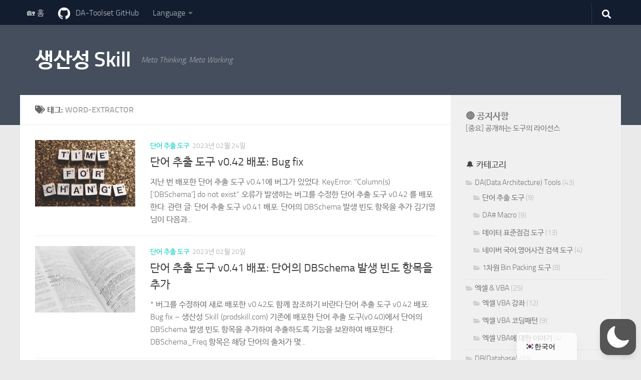

--- FILE ---
content_type: text/html; charset=utf-8
request_url: https://www.google.com/recaptcha/api2/aframe
body_size: 267
content:
<!DOCTYPE HTML><html><head><meta http-equiv="content-type" content="text/html; charset=UTF-8"></head><body><script nonce="blYgzGd8-EMezeHX9msw3A">/** Anti-fraud and anti-abuse applications only. See google.com/recaptcha */ try{var clients={'sodar':'https://pagead2.googlesyndication.com/pagead/sodar?'};window.addEventListener("message",function(a){try{if(a.source===window.parent){var b=JSON.parse(a.data);var c=clients[b['id']];if(c){var d=document.createElement('img');d.src=c+b['params']+'&rc='+(localStorage.getItem("rc::a")?sessionStorage.getItem("rc::b"):"");window.document.body.appendChild(d);sessionStorage.setItem("rc::e",parseInt(sessionStorage.getItem("rc::e")||0)+1);localStorage.setItem("rc::h",'1769003526232');}}}catch(b){}});window.parent.postMessage("_grecaptcha_ready", "*");}catch(b){}</script></body></html>